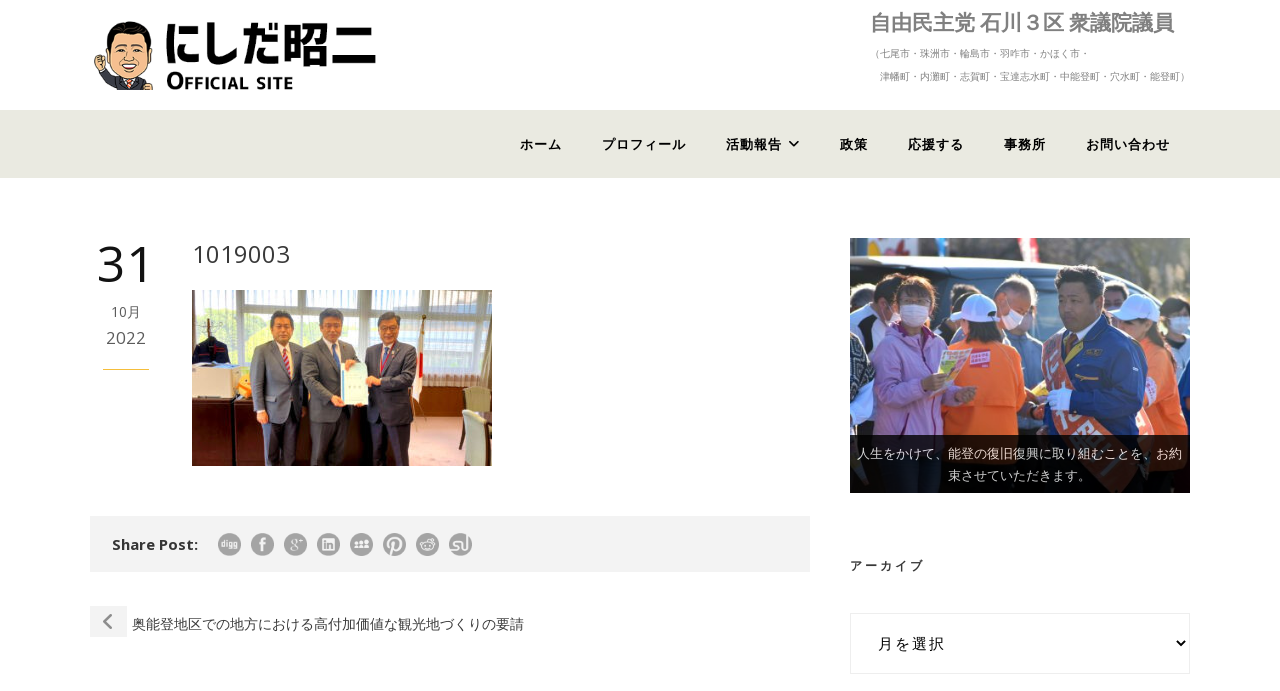

--- FILE ---
content_type: text/html; charset=UTF-8
request_url: https://www.nishida-syoji.jp/2022/10/5593/attachment/1019003/
body_size: 13415
content:
<!DOCTYPE html>
<!--[if IE 7]><html class="ie ie7 ltie8 ltie9" dir="ltr" lang="ja" prefix="og: https://ogp.me/ns#"><![endif]-->
<!--[if IE 8]><html class="ie ie8 ltie9" dir="ltr" lang="ja" prefix="og: https://ogp.me/ns#"><![endif]-->
<!--[if !(IE 7) | !(IE 8)  ]><!-->
<html dir="ltr" lang="ja" prefix="og: https://ogp.me/ns#">
<!--<![endif]-->

<head>
	<meta charset="UTF-8" />
	<meta name="viewport" content="width=device-width" />
	
	<link rel="pingback" href="https://www.nishida-syoji.jp/xmlrpc.php" />
	
		<style>img:is([sizes="auto" i], [sizes^="auto," i]) { contain-intrinsic-size: 3000px 1500px }</style>
	
		<!-- All in One SEO 4.8.4.1 - aioseo.com -->
		<title>1019003 | 石川県３区衆議院議員 にしだ昭二 能登の復興に全力！</title>
	<meta name="description" content="石川県３区衆議院議員 にしだ昭二 ふるさと能登に全力!! 地方の元気なくして日本の再生はない!! " />
	<meta name="robots" content="max-image-preview:large" />
	<meta name="author" content="櫻井浩一"/>
	<meta name="google-site-verification" content="O_BdFzs3Iv65RsesfHlFom4tgyyX4QLEvuMfbKGGZYk" />
	<meta name="msvalidate.01" content="075A1B768F87370F95DF041D331A50AB" />
	<link rel="canonical" href="https://www.nishida-syoji.jp/2022/10/5593/attachment/1019003/" />
	<meta name="generator" content="All in One SEO (AIOSEO) 4.8.4.1" />

		<!-- Google tag (gtag.js) -->
<script async src="https://www.googletagmanager.com/gtag/js?id=G-P7034MK2QH"></script>
<script>
  window.dataLayer = window.dataLayer || [];
  function gtag(){dataLayer.push(arguments);}
  gtag('js', new Date());

  gtag('config', 'G-P7034MK2QH');
</script>
		<meta property="og:locale" content="ja_JP" />
		<meta property="og:site_name" content="石川県３区衆議院議員　にしだ昭二　能登の復興に全力！ | 能登の復旧・復興の加速化に全力で取り組みます。" />
		<meta property="og:type" content="article" />
		<meta property="og:title" content="1019003 | 石川県３区衆議院議員 にしだ昭二 能登の復興に全力！" />
		<meta property="og:description" content="石川県３区衆議院議員 にしだ昭二 ふるさと能登に全力!! 地方の元気なくして日本の再生はない!! " />
		<meta property="og:url" content="https://www.nishida-syoji.jp/2022/10/5593/attachment/1019003/" />
		<meta property="article:published_time" content="2022-10-31T03:01:15+00:00" />
		<meta property="article:modified_time" content="2022-10-31T03:01:15+00:00" />
		<meta property="article:publisher" content="https://www.facebook.com/nishida.syoji/" />
		<meta name="twitter:card" content="summary" />
		<meta name="twitter:site" content="@hatibe47" />
		<meta name="twitter:title" content="1019003 | 石川県３区衆議院議員 にしだ昭二 能登の復興に全力！" />
		<meta name="twitter:description" content="石川県３区衆議院議員 にしだ昭二 ふるさと能登に全力!! 地方の元気なくして日本の再生はない!! " />
		<meta name="twitter:creator" content="@hatibe47" />
		<script type="application/ld+json" class="aioseo-schema">
			{"@context":"https:\/\/schema.org","@graph":[{"@type":"BreadcrumbList","@id":"https:\/\/www.nishida-syoji.jp\/2022\/10\/5593\/attachment\/1019003\/#breadcrumblist","itemListElement":[{"@type":"ListItem","@id":"https:\/\/www.nishida-syoji.jp#listItem","position":1,"name":"\u30db\u30fc\u30e0","item":"https:\/\/www.nishida-syoji.jp","nextItem":{"@type":"ListItem","@id":"https:\/\/www.nishida-syoji.jp\/2022\/10\/5593\/attachment\/1019003\/#listItem","name":"1019003"}},{"@type":"ListItem","@id":"https:\/\/www.nishida-syoji.jp\/2022\/10\/5593\/attachment\/1019003\/#listItem","position":2,"name":"1019003","previousItem":{"@type":"ListItem","@id":"https:\/\/www.nishida-syoji.jp#listItem","name":"\u30db\u30fc\u30e0"}}]},{"@type":"ItemPage","@id":"https:\/\/www.nishida-syoji.jp\/2022\/10\/5593\/attachment\/1019003\/#itempage","url":"https:\/\/www.nishida-syoji.jp\/2022\/10\/5593\/attachment\/1019003\/","name":"1019003 | \u77f3\u5ddd\u770c\uff13\u533a\u8846\u8b70\u9662\u8b70\u54e1 \u306b\u3057\u3060\u662d\u4e8c \u80fd\u767b\u306e\u5fa9\u8208\u306b\u5168\u529b\uff01","description":"\u77f3\u5ddd\u770c\uff13\u533a\u8846\u8b70\u9662\u8b70\u54e1 \u306b\u3057\u3060\u662d\u4e8c \u3075\u308b\u3055\u3068\u80fd\u767b\u306b\u5168\u529b!! \u5730\u65b9\u306e\u5143\u6c17\u306a\u304f\u3057\u3066\u65e5\u672c\u306e\u518d\u751f\u306f\u306a\u3044!!","inLanguage":"ja","isPartOf":{"@id":"https:\/\/www.nishida-syoji.jp\/#website"},"breadcrumb":{"@id":"https:\/\/www.nishida-syoji.jp\/2022\/10\/5593\/attachment\/1019003\/#breadcrumblist"},"author":{"@id":"https:\/\/www.nishida-syoji.jp\/author\/isys-admin\/#author"},"creator":{"@id":"https:\/\/www.nishida-syoji.jp\/author\/isys-admin\/#author"},"datePublished":"2022-10-31T12:01:15+09:00","dateModified":"2022-10-31T12:01:15+09:00"},{"@type":"Organization","@id":"https:\/\/www.nishida-syoji.jp\/#organization","name":"\u77f3\u5ddd\u770c\uff13\u533a\u8846\u8b70\u9662\u8b70\u54e1\u3000\u306b\u3057\u3060\u662d\u4e8c\u3000\u56fd\u6c11\u306e\u58f0\u3092\u304b\u305f\u3061\u306b\uff01","description":"\u80fd\u767b\u306e\u5fa9\u65e7\u30fb\u5fa9\u8208\u306e\u52a0\u901f\u5316\u306b\u5168\u529b\u3067\u53d6\u308a\u7d44\u307f\u307e\u3059\u3002","url":"https:\/\/www.nishida-syoji.jp\/","telephone":"+81767586140","sameAs":["https:\/\/www.facebook.com\/nishida.syoji\/","https:\/\/twitter.com\/hatibe47","https:\/\/www.instagram.com\/nishida.syoji\/?hl=ja","https:\/\/www.youtube.com\/channel\/UCTAig5wRsRlPbF6d-YkcOGQ"]},{"@type":"Person","@id":"https:\/\/www.nishida-syoji.jp\/author\/isys-admin\/#author","url":"https:\/\/www.nishida-syoji.jp\/author\/isys-admin\/","name":"\u6afb\u4e95\u6d69\u4e00"},{"@type":"WebSite","@id":"https:\/\/www.nishida-syoji.jp\/#website","url":"https:\/\/www.nishida-syoji.jp\/","name":"\u77f3\u5ddd\u770c\uff13\u533a\u8846\u8b70\u9662\u8b70\u54e1\u3000\u306b\u3057\u3060\u662d\u4e8c\u3000\u56fd\u6c11\u306e\u58f0\u3092\u304b\u305f\u3061\u306b\uff01","alternateName":"\u77f3\u5ddd\u770c\uff13\u533a\u8846\u8b70\u9662\u8b70\u54e1\u3000\u306b\u3057\u3060\u662d\u4e8c\u3000\u56fd\u6c11\u306e\u58f0\u3092\u304b\u305f\u3061\u306b\uff01","description":"\u80fd\u767b\u306e\u5fa9\u65e7\u30fb\u5fa9\u8208\u306e\u52a0\u901f\u5316\u306b\u5168\u529b\u3067\u53d6\u308a\u7d44\u307f\u307e\u3059\u3002","inLanguage":"ja","publisher":{"@id":"https:\/\/www.nishida-syoji.jp\/#organization"}}]}
		</script>
		<!-- All in One SEO -->

<link rel='dns-prefetch' href='//fonts.googleapis.com' />
<link rel='dns-prefetch' href='//use.fontawesome.com' />
<link rel="alternate" type="application/rss+xml" title="石川県３区衆議院議員　にしだ昭二　能登の復興に全力！ &raquo; フィード" href="https://www.nishida-syoji.jp/feed/" />
<script type="text/javascript">
/* <![CDATA[ */
window._wpemojiSettings = {"baseUrl":"https:\/\/s.w.org\/images\/core\/emoji\/16.0.1\/72x72\/","ext":".png","svgUrl":"https:\/\/s.w.org\/images\/core\/emoji\/16.0.1\/svg\/","svgExt":".svg","source":{"concatemoji":"https:\/\/www.nishida-syoji.jp\/wp-includes\/js\/wp-emoji-release.min.js?ver=af22237d7b60f571e02d2a53e31a2604"}};
/*! This file is auto-generated */
!function(s,n){var o,i,e;function c(e){try{var t={supportTests:e,timestamp:(new Date).valueOf()};sessionStorage.setItem(o,JSON.stringify(t))}catch(e){}}function p(e,t,n){e.clearRect(0,0,e.canvas.width,e.canvas.height),e.fillText(t,0,0);var t=new Uint32Array(e.getImageData(0,0,e.canvas.width,e.canvas.height).data),a=(e.clearRect(0,0,e.canvas.width,e.canvas.height),e.fillText(n,0,0),new Uint32Array(e.getImageData(0,0,e.canvas.width,e.canvas.height).data));return t.every(function(e,t){return e===a[t]})}function u(e,t){e.clearRect(0,0,e.canvas.width,e.canvas.height),e.fillText(t,0,0);for(var n=e.getImageData(16,16,1,1),a=0;a<n.data.length;a++)if(0!==n.data[a])return!1;return!0}function f(e,t,n,a){switch(t){case"flag":return n(e,"\ud83c\udff3\ufe0f\u200d\u26a7\ufe0f","\ud83c\udff3\ufe0f\u200b\u26a7\ufe0f")?!1:!n(e,"\ud83c\udde8\ud83c\uddf6","\ud83c\udde8\u200b\ud83c\uddf6")&&!n(e,"\ud83c\udff4\udb40\udc67\udb40\udc62\udb40\udc65\udb40\udc6e\udb40\udc67\udb40\udc7f","\ud83c\udff4\u200b\udb40\udc67\u200b\udb40\udc62\u200b\udb40\udc65\u200b\udb40\udc6e\u200b\udb40\udc67\u200b\udb40\udc7f");case"emoji":return!a(e,"\ud83e\udedf")}return!1}function g(e,t,n,a){var r="undefined"!=typeof WorkerGlobalScope&&self instanceof WorkerGlobalScope?new OffscreenCanvas(300,150):s.createElement("canvas"),o=r.getContext("2d",{willReadFrequently:!0}),i=(o.textBaseline="top",o.font="600 32px Arial",{});return e.forEach(function(e){i[e]=t(o,e,n,a)}),i}function t(e){var t=s.createElement("script");t.src=e,t.defer=!0,s.head.appendChild(t)}"undefined"!=typeof Promise&&(o="wpEmojiSettingsSupports",i=["flag","emoji"],n.supports={everything:!0,everythingExceptFlag:!0},e=new Promise(function(e){s.addEventListener("DOMContentLoaded",e,{once:!0})}),new Promise(function(t){var n=function(){try{var e=JSON.parse(sessionStorage.getItem(o));if("object"==typeof e&&"number"==typeof e.timestamp&&(new Date).valueOf()<e.timestamp+604800&&"object"==typeof e.supportTests)return e.supportTests}catch(e){}return null}();if(!n){if("undefined"!=typeof Worker&&"undefined"!=typeof OffscreenCanvas&&"undefined"!=typeof URL&&URL.createObjectURL&&"undefined"!=typeof Blob)try{var e="postMessage("+g.toString()+"("+[JSON.stringify(i),f.toString(),p.toString(),u.toString()].join(",")+"));",a=new Blob([e],{type:"text/javascript"}),r=new Worker(URL.createObjectURL(a),{name:"wpTestEmojiSupports"});return void(r.onmessage=function(e){c(n=e.data),r.terminate(),t(n)})}catch(e){}c(n=g(i,f,p,u))}t(n)}).then(function(e){for(var t in e)n.supports[t]=e[t],n.supports.everything=n.supports.everything&&n.supports[t],"flag"!==t&&(n.supports.everythingExceptFlag=n.supports.everythingExceptFlag&&n.supports[t]);n.supports.everythingExceptFlag=n.supports.everythingExceptFlag&&!n.supports.flag,n.DOMReady=!1,n.readyCallback=function(){n.DOMReady=!0}}).then(function(){return e}).then(function(){var e;n.supports.everything||(n.readyCallback(),(e=n.source||{}).concatemoji?t(e.concatemoji):e.wpemoji&&e.twemoji&&(t(e.twemoji),t(e.wpemoji)))}))}((window,document),window._wpemojiSettings);
/* ]]> */
</script>
<link rel='stylesheet' id='layerslider-css' href='https://www.nishida-syoji.jp/wp-content/plugins/layerslider/assets/static/layerslider/css/layerslider.css?ver=7.5.3' type='text/css' media='all' />
<link rel='stylesheet' id='pmb_common-css' href='https://www.nishida-syoji.jp/wp-content/plugins/print-my-blog/assets/styles/pmb-common.css?ver=1751459914' type='text/css' media='all' />
<style id='wp-emoji-styles-inline-css' type='text/css'>

	img.wp-smiley, img.emoji {
		display: inline !important;
		border: none !important;
		box-shadow: none !important;
		height: 1em !important;
		width: 1em !important;
		margin: 0 0.07em !important;
		vertical-align: -0.1em !important;
		background: none !important;
		padding: 0 !important;
	}
</style>
<link rel='stylesheet' id='wp-block-library-css' href='https://www.nishida-syoji.jp/wp-includes/css/dist/block-library/style.min.css?ver=af22237d7b60f571e02d2a53e31a2604' type='text/css' media='all' />
<style id='classic-theme-styles-inline-css' type='text/css'>
/*! This file is auto-generated */
.wp-block-button__link{color:#fff;background-color:#32373c;border-radius:9999px;box-shadow:none;text-decoration:none;padding:calc(.667em + 2px) calc(1.333em + 2px);font-size:1.125em}.wp-block-file__button{background:#32373c;color:#fff;text-decoration:none}
</style>
<link rel='stylesheet' id='pmb-select2-css' href='https://www.nishida-syoji.jp/wp-content/plugins/print-my-blog/assets/styles/libs/select2.min.css?ver=4.0.6' type='text/css' media='all' />
<link rel='stylesheet' id='pmb-jquery-ui-css' href='https://www.nishida-syoji.jp/wp-content/plugins/print-my-blog/assets/styles/libs/jquery-ui/jquery-ui.min.css?ver=1.11.4' type='text/css' media='all' />
<link rel='stylesheet' id='pmb-setup-page-css' href='https://www.nishida-syoji.jp/wp-content/plugins/print-my-blog/assets/styles/setup-page.css?ver=1751459914' type='text/css' media='all' />
<style id='font-awesome-svg-styles-default-inline-css' type='text/css'>
.svg-inline--fa {
  display: inline-block;
  height: 1em;
  overflow: visible;
  vertical-align: -.125em;
}
</style>
<link rel='stylesheet' id='font-awesome-svg-styles-css' href='https://www.nishida-syoji.jp/wp-content/uploads/font-awesome/v6.4.2/css/svg-with-js.css' type='text/css' media='all' />
<style id='font-awesome-svg-styles-inline-css' type='text/css'>
   .wp-block-font-awesome-icon svg::before,
   .wp-rich-text-font-awesome-icon svg::before {content: unset;}
</style>
<style id='global-styles-inline-css' type='text/css'>
:root{--wp--preset--aspect-ratio--square: 1;--wp--preset--aspect-ratio--4-3: 4/3;--wp--preset--aspect-ratio--3-4: 3/4;--wp--preset--aspect-ratio--3-2: 3/2;--wp--preset--aspect-ratio--2-3: 2/3;--wp--preset--aspect-ratio--16-9: 16/9;--wp--preset--aspect-ratio--9-16: 9/16;--wp--preset--color--black: #000000;--wp--preset--color--cyan-bluish-gray: #abb8c3;--wp--preset--color--white: #ffffff;--wp--preset--color--pale-pink: #f78da7;--wp--preset--color--vivid-red: #cf2e2e;--wp--preset--color--luminous-vivid-orange: #ff6900;--wp--preset--color--luminous-vivid-amber: #fcb900;--wp--preset--color--light-green-cyan: #7bdcb5;--wp--preset--color--vivid-green-cyan: #00d084;--wp--preset--color--pale-cyan-blue: #8ed1fc;--wp--preset--color--vivid-cyan-blue: #0693e3;--wp--preset--color--vivid-purple: #9b51e0;--wp--preset--gradient--vivid-cyan-blue-to-vivid-purple: linear-gradient(135deg,rgba(6,147,227,1) 0%,rgb(155,81,224) 100%);--wp--preset--gradient--light-green-cyan-to-vivid-green-cyan: linear-gradient(135deg,rgb(122,220,180) 0%,rgb(0,208,130) 100%);--wp--preset--gradient--luminous-vivid-amber-to-luminous-vivid-orange: linear-gradient(135deg,rgba(252,185,0,1) 0%,rgba(255,105,0,1) 100%);--wp--preset--gradient--luminous-vivid-orange-to-vivid-red: linear-gradient(135deg,rgba(255,105,0,1) 0%,rgb(207,46,46) 100%);--wp--preset--gradient--very-light-gray-to-cyan-bluish-gray: linear-gradient(135deg,rgb(238,238,238) 0%,rgb(169,184,195) 100%);--wp--preset--gradient--cool-to-warm-spectrum: linear-gradient(135deg,rgb(74,234,220) 0%,rgb(151,120,209) 20%,rgb(207,42,186) 40%,rgb(238,44,130) 60%,rgb(251,105,98) 80%,rgb(254,248,76) 100%);--wp--preset--gradient--blush-light-purple: linear-gradient(135deg,rgb(255,206,236) 0%,rgb(152,150,240) 100%);--wp--preset--gradient--blush-bordeaux: linear-gradient(135deg,rgb(254,205,165) 0%,rgb(254,45,45) 50%,rgb(107,0,62) 100%);--wp--preset--gradient--luminous-dusk: linear-gradient(135deg,rgb(255,203,112) 0%,rgb(199,81,192) 50%,rgb(65,88,208) 100%);--wp--preset--gradient--pale-ocean: linear-gradient(135deg,rgb(255,245,203) 0%,rgb(182,227,212) 50%,rgb(51,167,181) 100%);--wp--preset--gradient--electric-grass: linear-gradient(135deg,rgb(202,248,128) 0%,rgb(113,206,126) 100%);--wp--preset--gradient--midnight: linear-gradient(135deg,rgb(2,3,129) 0%,rgb(40,116,252) 100%);--wp--preset--font-size--small: 13px;--wp--preset--font-size--medium: 20px;--wp--preset--font-size--large: 36px;--wp--preset--font-size--x-large: 42px;--wp--preset--spacing--20: 0.44rem;--wp--preset--spacing--30: 0.67rem;--wp--preset--spacing--40: 1rem;--wp--preset--spacing--50: 1.5rem;--wp--preset--spacing--60: 2.25rem;--wp--preset--spacing--70: 3.38rem;--wp--preset--spacing--80: 5.06rem;--wp--preset--shadow--natural: 6px 6px 9px rgba(0, 0, 0, 0.2);--wp--preset--shadow--deep: 12px 12px 50px rgba(0, 0, 0, 0.4);--wp--preset--shadow--sharp: 6px 6px 0px rgba(0, 0, 0, 0.2);--wp--preset--shadow--outlined: 6px 6px 0px -3px rgba(255, 255, 255, 1), 6px 6px rgba(0, 0, 0, 1);--wp--preset--shadow--crisp: 6px 6px 0px rgba(0, 0, 0, 1);}:where(.is-layout-flex){gap: 0.5em;}:where(.is-layout-grid){gap: 0.5em;}body .is-layout-flex{display: flex;}.is-layout-flex{flex-wrap: wrap;align-items: center;}.is-layout-flex > :is(*, div){margin: 0;}body .is-layout-grid{display: grid;}.is-layout-grid > :is(*, div){margin: 0;}:where(.wp-block-columns.is-layout-flex){gap: 2em;}:where(.wp-block-columns.is-layout-grid){gap: 2em;}:where(.wp-block-post-template.is-layout-flex){gap: 1.25em;}:where(.wp-block-post-template.is-layout-grid){gap: 1.25em;}.has-black-color{color: var(--wp--preset--color--black) !important;}.has-cyan-bluish-gray-color{color: var(--wp--preset--color--cyan-bluish-gray) !important;}.has-white-color{color: var(--wp--preset--color--white) !important;}.has-pale-pink-color{color: var(--wp--preset--color--pale-pink) !important;}.has-vivid-red-color{color: var(--wp--preset--color--vivid-red) !important;}.has-luminous-vivid-orange-color{color: var(--wp--preset--color--luminous-vivid-orange) !important;}.has-luminous-vivid-amber-color{color: var(--wp--preset--color--luminous-vivid-amber) !important;}.has-light-green-cyan-color{color: var(--wp--preset--color--light-green-cyan) !important;}.has-vivid-green-cyan-color{color: var(--wp--preset--color--vivid-green-cyan) !important;}.has-pale-cyan-blue-color{color: var(--wp--preset--color--pale-cyan-blue) !important;}.has-vivid-cyan-blue-color{color: var(--wp--preset--color--vivid-cyan-blue) !important;}.has-vivid-purple-color{color: var(--wp--preset--color--vivid-purple) !important;}.has-black-background-color{background-color: var(--wp--preset--color--black) !important;}.has-cyan-bluish-gray-background-color{background-color: var(--wp--preset--color--cyan-bluish-gray) !important;}.has-white-background-color{background-color: var(--wp--preset--color--white) !important;}.has-pale-pink-background-color{background-color: var(--wp--preset--color--pale-pink) !important;}.has-vivid-red-background-color{background-color: var(--wp--preset--color--vivid-red) !important;}.has-luminous-vivid-orange-background-color{background-color: var(--wp--preset--color--luminous-vivid-orange) !important;}.has-luminous-vivid-amber-background-color{background-color: var(--wp--preset--color--luminous-vivid-amber) !important;}.has-light-green-cyan-background-color{background-color: var(--wp--preset--color--light-green-cyan) !important;}.has-vivid-green-cyan-background-color{background-color: var(--wp--preset--color--vivid-green-cyan) !important;}.has-pale-cyan-blue-background-color{background-color: var(--wp--preset--color--pale-cyan-blue) !important;}.has-vivid-cyan-blue-background-color{background-color: var(--wp--preset--color--vivid-cyan-blue) !important;}.has-vivid-purple-background-color{background-color: var(--wp--preset--color--vivid-purple) !important;}.has-black-border-color{border-color: var(--wp--preset--color--black) !important;}.has-cyan-bluish-gray-border-color{border-color: var(--wp--preset--color--cyan-bluish-gray) !important;}.has-white-border-color{border-color: var(--wp--preset--color--white) !important;}.has-pale-pink-border-color{border-color: var(--wp--preset--color--pale-pink) !important;}.has-vivid-red-border-color{border-color: var(--wp--preset--color--vivid-red) !important;}.has-luminous-vivid-orange-border-color{border-color: var(--wp--preset--color--luminous-vivid-orange) !important;}.has-luminous-vivid-amber-border-color{border-color: var(--wp--preset--color--luminous-vivid-amber) !important;}.has-light-green-cyan-border-color{border-color: var(--wp--preset--color--light-green-cyan) !important;}.has-vivid-green-cyan-border-color{border-color: var(--wp--preset--color--vivid-green-cyan) !important;}.has-pale-cyan-blue-border-color{border-color: var(--wp--preset--color--pale-cyan-blue) !important;}.has-vivid-cyan-blue-border-color{border-color: var(--wp--preset--color--vivid-cyan-blue) !important;}.has-vivid-purple-border-color{border-color: var(--wp--preset--color--vivid-purple) !important;}.has-vivid-cyan-blue-to-vivid-purple-gradient-background{background: var(--wp--preset--gradient--vivid-cyan-blue-to-vivid-purple) !important;}.has-light-green-cyan-to-vivid-green-cyan-gradient-background{background: var(--wp--preset--gradient--light-green-cyan-to-vivid-green-cyan) !important;}.has-luminous-vivid-amber-to-luminous-vivid-orange-gradient-background{background: var(--wp--preset--gradient--luminous-vivid-amber-to-luminous-vivid-orange) !important;}.has-luminous-vivid-orange-to-vivid-red-gradient-background{background: var(--wp--preset--gradient--luminous-vivid-orange-to-vivid-red) !important;}.has-very-light-gray-to-cyan-bluish-gray-gradient-background{background: var(--wp--preset--gradient--very-light-gray-to-cyan-bluish-gray) !important;}.has-cool-to-warm-spectrum-gradient-background{background: var(--wp--preset--gradient--cool-to-warm-spectrum) !important;}.has-blush-light-purple-gradient-background{background: var(--wp--preset--gradient--blush-light-purple) !important;}.has-blush-bordeaux-gradient-background{background: var(--wp--preset--gradient--blush-bordeaux) !important;}.has-luminous-dusk-gradient-background{background: var(--wp--preset--gradient--luminous-dusk) !important;}.has-pale-ocean-gradient-background{background: var(--wp--preset--gradient--pale-ocean) !important;}.has-electric-grass-gradient-background{background: var(--wp--preset--gradient--electric-grass) !important;}.has-midnight-gradient-background{background: var(--wp--preset--gradient--midnight) !important;}.has-small-font-size{font-size: var(--wp--preset--font-size--small) !important;}.has-medium-font-size{font-size: var(--wp--preset--font-size--medium) !important;}.has-large-font-size{font-size: var(--wp--preset--font-size--large) !important;}.has-x-large-font-size{font-size: var(--wp--preset--font-size--x-large) !important;}
:where(.wp-block-post-template.is-layout-flex){gap: 1.25em;}:where(.wp-block-post-template.is-layout-grid){gap: 1.25em;}
:where(.wp-block-columns.is-layout-flex){gap: 2em;}:where(.wp-block-columns.is-layout-grid){gap: 2em;}
:root :where(.wp-block-pullquote){font-size: 1.5em;line-height: 1.6;}
</style>
<link rel='stylesheet' id='contact-form-7-css' href='https://www.nishida-syoji.jp/wp-content/plugins/contact-form-7/includes/css/styles.css?ver=6.1' type='text/css' media='all' />
<style id='contact-form-7-inline-css' type='text/css'>
.wpcf7 .wpcf7-recaptcha iframe {margin-bottom: 0;}.wpcf7 .wpcf7-recaptcha[data-align="center"] > div {margin: 0 auto;}.wpcf7 .wpcf7-recaptcha[data-align="right"] > div {margin: 0 0 0 auto;}
</style>
<link rel='stylesheet' id='parent-style-css' href='https://www.nishida-syoji.jp/wp-content/themes/mediso/style.css?ver=af22237d7b60f571e02d2a53e31a2604' type='text/css' media='all' />
<link rel='stylesheet' id='child-style-css' href='https://www.nishida-syoji.jp/wp-content/themes/mediso-child/style.css?ver=af22237d7b60f571e02d2a53e31a2604' type='text/css' media='all' />
<link rel='stylesheet' id='style-css' href='https://www.nishida-syoji.jp/wp-content/themes/mediso-child/style.css?ver=af22237d7b60f571e02d2a53e31a2604' type='text/css' media='all' />
<link rel='stylesheet' id='Open-Sans-google-font-css' href='https://fonts.googleapis.com/css?family=Open+Sans%3A300%2C300italic%2Cregular%2Citalic%2C600%2C600italic%2C700%2C700italic%2C800%2C800italic&#038;subset=greek%2Ccyrillic-ext%2Ccyrillic%2Clatin%2Clatin-ext%2Cvietnamese%2Cgreek-ext&#038;ver=6.8.3' type='text/css' media='all' />
<link rel='stylesheet' id='superfish-css' href='https://www.nishida-syoji.jp/wp-content/themes/mediso/plugins/superfish/css/superfish.css?ver=af22237d7b60f571e02d2a53e31a2604' type='text/css' media='all' />
<link rel='stylesheet' id='dlmenu-css' href='https://www.nishida-syoji.jp/wp-content/themes/mediso/plugins/dl-menu/component.css?ver=af22237d7b60f571e02d2a53e31a2604' type='text/css' media='all' />
<link rel='stylesheet' id='font-awesome-css' href='https://www.nishida-syoji.jp/wp-content/themes/mediso/plugins/font-awesome/css/font-awesome.min.css?ver=af22237d7b60f571e02d2a53e31a2604' type='text/css' media='all' />
<!--[if lt IE 8]>
<link rel='stylesheet' id='font-awesome-ie7-css' href='https://www.nishida-syoji.jp/wp-content/themes/mediso/plugins/font-awesome/css/font-awesome-ie7.min.css?ver=af22237d7b60f571e02d2a53e31a2604' type='text/css' media='all' />
<![endif]-->
<link rel='stylesheet' id='jquery-fancybox-css' href='https://www.nishida-syoji.jp/wp-content/themes/mediso/plugins/fancybox/jquery.fancybox.css?ver=af22237d7b60f571e02d2a53e31a2604' type='text/css' media='all' />
<link rel='stylesheet' id='mediso-flexslider-css' href='https://www.nishida-syoji.jp/wp-content/themes/mediso/plugins/flexslider/flexslider.css?ver=af22237d7b60f571e02d2a53e31a2604' type='text/css' media='all' />
<link rel='stylesheet' id='style-responsive-css' href='https://www.nishida-syoji.jp/wp-content/themes/mediso/stylesheet/style-responsive.css?ver=af22237d7b60f571e02d2a53e31a2604' type='text/css' media='all' />
<link rel='stylesheet' id='style-custom-css' href='https://www.nishida-syoji.jp/wp-content/themes/mediso/stylesheet/style-custom.css?ver=af22237d7b60f571e02d2a53e31a2604' type='text/css' media='all' />
<link rel='stylesheet' id='font-awesome-official-css' href='https://use.fontawesome.com/releases/v6.4.2/css/all.css' type='text/css' media='all' integrity="sha384-blOohCVdhjmtROpu8+CfTnUWham9nkX7P7OZQMst+RUnhtoY/9qemFAkIKOYxDI3" crossorigin="anonymous" />
<link rel='stylesheet' id='font-awesome-official-v4shim-css' href='https://use.fontawesome.com/releases/v6.4.2/css/v4-shims.css' type='text/css' media='all' integrity="sha384-IqMDcR2qh8kGcGdRrxwop5R2GiUY5h8aDR/LhYxPYiXh3sAAGGDkFvFqWgFvTsTd" crossorigin="anonymous" />
<script type="text/javascript" src="https://www.nishida-syoji.jp/wp-includes/js/jquery/jquery.min.js?ver=3.7.1" id="jquery-core-js"></script>
<script type="text/javascript" src="https://www.nishida-syoji.jp/wp-includes/js/jquery/jquery-migrate.min.js?ver=3.4.1" id="jquery-migrate-js"></script>
<script type="text/javascript" id="layerslider-utils-js-extra">
/* <![CDATA[ */
var LS_Meta = {"v":"7.5.3","fixGSAP":"1"};
/* ]]> */
</script>
<script type="text/javascript" src="https://www.nishida-syoji.jp/wp-content/plugins/layerslider/assets/static/layerslider/js/layerslider.utils.js?ver=7.5.3" id="layerslider-utils-js"></script>
<script type="text/javascript" src="https://www.nishida-syoji.jp/wp-content/plugins/layerslider/assets/static/layerslider/js/layerslider.kreaturamedia.jquery.js?ver=7.5.3" id="layerslider-js"></script>
<script type="text/javascript" src="https://www.nishida-syoji.jp/wp-content/plugins/layerslider/assets/static/layerslider/js/layerslider.transitions.js?ver=7.5.3" id="layerslider-transitions-js"></script>
<script></script><meta name="generator" content="Powered by LayerSlider 7.5.3 - Build Heros, Sliders, and Popups. Create Animations and Beautiful, Rich Web Content as Easy as Never Before on WordPress." />
<!-- LayerSlider updates and docs at: https://layerslider.com -->
<link rel="https://api.w.org/" href="https://www.nishida-syoji.jp/wp-json/" /><link rel="alternate" title="JSON" type="application/json" href="https://www.nishida-syoji.jp/wp-json/wp/v2/media/5594" /><link rel="EditURI" type="application/rsd+xml" title="RSD" href="https://www.nishida-syoji.jp/xmlrpc.php?rsd" />
<link rel="alternate" title="oEmbed (JSON)" type="application/json+oembed" href="https://www.nishida-syoji.jp/wp-json/oembed/1.0/embed?url=https%3A%2F%2Fwww.nishida-syoji.jp%2F2022%2F10%2F5593%2Fattachment%2F1019003%2F" />
<link rel="alternate" title="oEmbed (XML)" type="text/xml+oembed" href="https://www.nishida-syoji.jp/wp-json/oembed/1.0/embed?url=https%3A%2F%2Fwww.nishida-syoji.jp%2F2022%2F10%2F5593%2Fattachment%2F1019003%2F&#038;format=xml" />
<link rel="shortcut icon" href="https://www.nishida-syoji.jp/wp-content/uploads/2023/08/favicon.png" type="image/x-icon" /><!-- load the script for older ie version -->
<!--[if lt IE 9]>
<script src="https://www.nishida-syoji.jp/wp-content/themes/mediso/javascript/html5.js" type="text/javascript"></script>
<script src="https://www.nishida-syoji.jp/wp-content/themes/mediso/plugins/easy-pie-chart/excanvas.js" type="text/javascript"></script>
<![endif]-->
<meta name="generator" content="Powered by WPBakery Page Builder - drag and drop page builder for WordPress."/>
		<style type="text/css" id="wp-custom-css">
			/*--- tablet ---*/
@media only screen and (max-width: 959px) {
        body .container{ max-width: 959px; }
}

/*--- mobile landscape style ---*/
@media only screen and (max-width: 767px) {
        body .container{ max-width: 767px; }
}

/*--- mobile portrait style ---*/
@media only screen and (max-width: 419px) {
        body .container{ max-width: 419px; }
}

ol.marud {
  counter-reset: my-counter;
  list-style: none;
  padding: 0;
  margin: 0;
}
ol.marud li {
  font-size: 16px;
  line-height: 2.5;
  padding-left: 60px;
  position: relative;
}
ol.marud li:before {
  content: counter(my-counter);
  counter-increment: my-counter;
  background-color: #f08300;
  border: 1px solid #f08300;
  border-radius: 50%;
  box-sizing: border-box;
  display: flex;
  justify-content: center;
  align-items: center;
  height: 44px;
  width: 44px;
  color: #ffffff;
  font-size: 30px;
  line-height: 1.0;
  position: absolute;
  top: 7px;
  left: 0;
}

ol.maru {
  counter-reset: my-counter;
  list-style: none;
  padding: 0;
  margin: 0;
}
ol.maru li {
  font-size: 16px;
  line-height: 2.5;
  padding-left: 30px;
  position: relative;
}
ol.maru li:before {
  content: counter(my-counter);
  counter-increment: my-counter;
  background-color: #f08300;
  border: 1px solid #f08300;
  border-radius: 50%;
  box-sizing: border-box;
  display: flex;
  justify-content: center;
  align-items: center;
  height: 22px;
  width: 22px;
  color: #ffffff;
  font-size: 85%;
  line-height: 1.0;
  position: absolute;
  top: 7px;
  left: 0;
}

td {text-align: left;}
.wp-calendar-table td{
  text-align: center;
}

input[type="tel"]{ 
	border: 0px; outline: none; padding: 6px; max-width: 100%; }
.wpcf7 input[type="text"],input[type="tel"],input[type="email"], select,textarea { padding: 20px 23px; width: 100%; font-size: 15px; text-transform: uppercase; letter-spacing: 2px; background-color:#FFFFFF; }		</style>
		<noscript><style> .wpb_animate_when_almost_visible { opacity: 1; }</style></noscript></head>

<body data-rsssl=1 class="attachment wp-singular attachment-template-default single single-attachment postid-5594 attachmentid-5594 attachment-jpeg wp-theme-mediso wp-child-theme-mediso-child locale-ja wpb-js-composer js-comp-ver-8.5 vc_responsive">
<div class="body-wrapper  float-menu" data-home="https://www.nishida-syoji.jp" >
		<header class="gdlr-header-wrapper gdlr-header-style-2 gdlr-centered">

		<!-- top navigation -->
				
		<!-- logo -->
				<div class="gdlr-header-substitute">
			<div class="gdlr-header-inner">
				<div class="gdlr-header-container container">
					<!-- logo -->
					<div class="gdlr-logo gdlr-align-left">
												<a href="https://www.nishida-syoji.jp" >
							<img src="https://www.nishida-syoji.jp/wp-content/uploads/2023/08/title.png" alt="" width="429" height="100" />						
						</a>
												<div class="gdlr-responsive-navigation dl-menuwrapper" id="gdlr-responsive-navigation" ><button class="dl-trigger">Open Menu</button><ul id="menu-main-menu" class="dl-menu gdlr-main-mobile-menu"><li id="menu-item-1409" class="menu-item menu-item-type-post_type menu-item-object-page menu-item-home menu-item-1409"><a href="https://www.nishida-syoji.jp/">ホーム</a></li>
<li id="menu-item-2040" class="menu-item menu-item-type-post_type menu-item-object-page menu-item-2040"><a href="https://www.nishida-syoji.jp/biography/">プロフィール</a></li>
<li id="menu-item-8406" class="menu-item menu-item-type-post_type menu-item-object-page menu-item-has-children menu-item-8406"><a href="https://www.nishida-syoji.jp/report/">活動報告</a>
<ul class="dl-submenu">
	<li id="menu-item-11521" class="menu-item menu-item-type-post_type menu-item-object-page menu-item-11521"><a href="https://www.nishida-syoji.jp/report/">活動報告</a></li>
	<li id="menu-item-11519" class="menu-item menu-item-type-post_type menu-item-object-page menu-item-11519"><a href="https://www.nishida-syoji.jp/paper/">西田昭二 新聞</a></li>
	<li id="menu-item-11513" class="menu-item menu-item-type-post_type menu-item-object-page menu-item-11513"><a href="https://www.nishida-syoji.jp/diet/">国会活動</a></li>
	<li id="menu-item-11508" class="menu-item menu-item-type-post_type menu-item-object-page menu-item-11508"><a href="https://www.nishida-syoji.jp/pictures/">活動写真</a></li>
</ul>
</li>
<li id="menu-item-2041" class="menu-item menu-item-type-post_type menu-item-object-page menu-item-2041"><a href="https://www.nishida-syoji.jp/speeches/">政策</a></li>
<li id="menu-item-8407" class="menu-item menu-item-type-post_type menu-item-object-page menu-item-8407"><a href="https://www.nishida-syoji.jp/support/">応援する</a></li>
<li id="menu-item-8408" class="menu-item menu-item-type-post_type menu-item-object-page menu-item-8408"><a href="https://www.nishida-syoji.jp/office/">事務所</a></li>
<li id="menu-item-1422" class="menu-item menu-item-type-post_type menu-item-object-page menu-item-1422"><a href="https://www.nishida-syoji.jp/contact-us/">お問い合わせ</a></li>
</ul></div>					</div>
					
										<div class="gdlr-logo-right-text gdlr-align-left">
						<div align="left">
<span style="font-size:150%;font-weight:bold;">自由民主党 石川３区 衆議院議員</span><br>
<span style="font-size:72%;line-height:80%;">（七尾市・珠洲市・輪島市・羽咋市・かほく市・<br>　津幡町・内灘町・志賀町・宝達志水町・中能登町・穴水町・能登町）</span>
</div>					</div>
					<div class="clear"></div>
									</div>
			</div>
		</div>
				
		<!-- navigation -->
		<div class="gdlr-navigation-substitute"><div class="gdlr-navigation-wrapper gdlr-style-2 gdlr-centered"><div class="gdlr-navigation-container container"><nav class="gdlr-navigation" id="gdlr-main-navigation" role="navigation"><ul id="menu-main-menu-1" class="sf-menu gdlr-main-menu"><li  class="menu-item menu-item-type-post_type menu-item-object-page menu-item-home menu-item-1409menu-item menu-item-type-post_type menu-item-object-page menu-item-home menu-item-1409 gdlr-normal-menu"><a href="https://www.nishida-syoji.jp/">ホーム</a></li>
<li  class="menu-item menu-item-type-post_type menu-item-object-page menu-item-2040menu-item menu-item-type-post_type menu-item-object-page menu-item-2040 gdlr-normal-menu"><a href="https://www.nishida-syoji.jp/biography/">プロフィール</a></li>
<li  class="menu-item menu-item-type-post_type menu-item-object-page menu-item-has-children menu-item-8406menu-item menu-item-type-post_type menu-item-object-page menu-item-has-children menu-item-8406 gdlr-normal-menu"><a href="https://www.nishida-syoji.jp/report/">活動報告</a>
<ul class="sub-menu">
	<li  class="menu-item menu-item-type-post_type menu-item-object-page menu-item-11521"><a href="https://www.nishida-syoji.jp/report/">活動報告</a></li>
	<li  class="menu-item menu-item-type-post_type menu-item-object-page menu-item-11519"><a href="https://www.nishida-syoji.jp/paper/">西田昭二 新聞</a></li>
	<li  class="menu-item menu-item-type-post_type menu-item-object-page menu-item-11513"><a href="https://www.nishida-syoji.jp/diet/">国会活動</a></li>
	<li  class="menu-item menu-item-type-post_type menu-item-object-page menu-item-11508"><a href="https://www.nishida-syoji.jp/pictures/">活動写真</a></li>
</ul>
</li>
<li  class="menu-item menu-item-type-post_type menu-item-object-page menu-item-2041menu-item menu-item-type-post_type menu-item-object-page menu-item-2041 gdlr-normal-menu"><a href="https://www.nishida-syoji.jp/speeches/">政策</a></li>
<li  class="menu-item menu-item-type-post_type menu-item-object-page menu-item-8407menu-item menu-item-type-post_type menu-item-object-page menu-item-8407 gdlr-normal-menu"><a href="https://www.nishida-syoji.jp/support/">応援する</a></li>
<li  class="menu-item menu-item-type-post_type menu-item-object-page menu-item-8408menu-item menu-item-type-post_type menu-item-object-page menu-item-8408 gdlr-normal-menu"><a href="https://www.nishida-syoji.jp/office/">事務所</a></li>
<li  class="menu-item menu-item-type-post_type menu-item-object-page menu-item-1422menu-item menu-item-type-post_type menu-item-object-page menu-item-1422 gdlr-normal-menu"><a href="https://www.nishida-syoji.jp/contact-us/">お問い合わせ</a></li>
</ul></nav><div class="clear"></div></div></div></div>
		<div class="clear"></div>
		
			<div class="gdlr-page-title-wrapper"   >
			<div class="gdlr-page-title-overlay"></div>
			<div class="gdlr-page-title-container container" >
				<h1 class="gdlr-page-title">1019003</h1>
							</div>	
		</div>	
		<!-- is search -->	</header>
		<div class="content-wrapper"><div class="gdlr-content">

		<div class="with-sidebar-wrapper">
		<div class="with-sidebar-container container">
			<div class="with-sidebar-left eight columns">
				<div class="with-sidebar-content twelve columns">
					<div class="gdlr-item gdlr-blog-full gdlr-item-start-content">
										
						<!-- get the content based on post format -->
						
<article id="post-5594" class="post-5594 attachment type-attachment status-inherit hentry">
	<div class="gdlr-standard-style">
				
		
		<div class="blog-date-wrapper">
			<span class="blog-date-day">31</span>
			<span class="blog-date-month">10月</span>
			<span class="blog-date-year">2022</span>
		</div>	
		
		<div class="blog-content-wrapper" >
			<header class="post-header">
									<h1 class="gdlr-blog-title">1019003</h1>
					
				
							
				<div class="clear"></div>
			</header><!-- entry-header -->

			<div class="gdlr-blog-content"><p class="attachment"><a href='https://www.nishida-syoji.jp/wp-content/uploads/2022/10/1019003.jpg'><img fetchpriority="high" decoding="async" width="300" height="176" src="https://www.nishida-syoji.jp/wp-content/uploads/2022/10/1019003-300x176.jpg" class="attachment-medium size-medium" alt="" srcset="https://www.nishida-syoji.jp/wp-content/uploads/2022/10/1019003-300x176.jpg 300w, https://www.nishida-syoji.jp/wp-content/uploads/2022/10/1019003-1024x602.jpg 1024w, https://www.nishida-syoji.jp/wp-content/uploads/2022/10/1019003-768x451.jpg 768w, https://www.nishida-syoji.jp/wp-content/uploads/2022/10/1019003-1140x670.jpg 1140w, https://www.nishida-syoji.jp/wp-content/uploads/2022/10/1019003.jpg 1200w" sizes="(max-width: 300px) 100vw, 300px" /></a></p>
</div>			
						<div class="gdlr-single-blog-tag">
							</div>
					</div> <!-- blog content wrapper -->
	</div>
</article><!-- #post -->						
						<div class="gdlr-social-share">
<span class="social-share-title">Share Post:</span>
	<a href="http://digg.com/submit?url=https://www.nishida-syoji.jp/2022/10/5593/attachment/1019003/&#038;title=1019003" target="_blank">
		<img src="https://www.nishida-syoji.jp/wp-content/themes/mediso/images/dark/social-icon/digg.png" alt="digg-share" width="32" height="32" />
	</a>

	<a href="http://www.facebook.com/share.php?u=https://www.nishida-syoji.jp/2022/10/5593/attachment/1019003/" target="_blank">
		<img src="https://www.nishida-syoji.jp/wp-content/themes/mediso/images/dark/social-icon/facebook.png" alt="facebook-share" width="32" height="32" />
	</a>

	<a href="https://plus.google.com/share?url=https://www.nishida-syoji.jp/2022/10/5593/attachment/1019003/" onclick="javascript:window.open(this.href,'', 'menubar=no,toolbar=no,resizable=yes,scrollbars=yes,height=400,width=500');return false;">
		<img src="https://www.nishida-syoji.jp/wp-content/themes/mediso/images/dark/social-icon/google-plus.png" alt="google-share" width="32" height="32" />
	</a>

	<a href="http://www.linkedin.com/shareArticle?mini=true&#038;url=https://www.nishida-syoji.jp/2022/10/5593/attachment/1019003/&#038;title=1019003" target="_blank">
		<img src="https://www.nishida-syoji.jp/wp-content/themes/mediso/images/dark/social-icon/linkedin.png" alt="linked-share" width="32" height="32" />
	</a>

	<a href="http://www.myspace.com/Modules/PostTo/Pages/?u=https://www.nishida-syoji.jp/2022/10/5593/attachment/1019003/" target="_blank">
		<img src="https://www.nishida-syoji.jp/wp-content/themes/mediso/images/dark/social-icon/my-space.png" alt="my-space-share" width="32" height="32" />
	</a>

	<a href="http://pinterest.com/pin/create/button/?url=https://www.nishida-syoji.jp/2022/10/5593/attachment/1019003/&media=https://www.nishida-syoji.jp/wp-content/uploads/2022/10/1019003-1024x602.jpg" class="pin-it-button" count-layout="horizontal" onclick="javascript:window.open(this.href,'', 'menubar=no,toolbar=no,resizable=yes,scrollbars=yes,height=300,width=600');return false;">
		<img src="https://www.nishida-syoji.jp/wp-content/themes/mediso/images/dark/social-icon/pinterest.png" alt="pinterest-share" width="32" height="32" />
	</a>	

	<a href="http://reddit.com/submit?url=https://www.nishida-syoji.jp/2022/10/5593/attachment/1019003/&#038;title=1019003" target="_blank">
		<img src="https://www.nishida-syoji.jp/wp-content/themes/mediso/images/dark/social-icon/reddit.png" alt="reddit-share" width="32" height="32" />
	</a>

	<a href="http://www.stumbleupon.com/submit?url=https://www.nishida-syoji.jp/2022/10/5593/attachment/1019003/&#038;title=1019003" target="_blank">
		<img src="https://www.nishida-syoji.jp/wp-content/themes/mediso/images/dark/social-icon/stumble-upon.png" alt="stumble-upon-share" width="32" height="32" />
	</a>

<div class="clear"></div>
</div>
									
						<nav class="gdlr-single-nav">
							<div class="previous-nav"><a href="https://www.nishida-syoji.jp/2022/10/5593/" rel="prev"><i class="icon-angle-left"></i><span>奥能登地区での地方における高付加価値な観光地づくりの要請</span></a></div>														<div class="clear"></div>
						</nav><!-- .nav-single -->

						<!-- abou author section -->
												

								
						
										</div>
				</div>
				
				<div class="clear"></div>
			</div>
			
<div class="gdlr-sidebar gdlr-right-sidebar four columns">
	<div class="gdlr-item-start-content sidebar-right-item" >
	<div id="gdlr-post-slider-widget-2" class="widget widget_gdlr-post-slider-widget gdlr-item gdlr-widget"><div class="gdlr-post-slider-widget"><div class="flexslider" ><ul class="slides" ><li><a href="https://www.nishida-syoji.jp/2024/10/13244/" ><img src="https://www.nishida-syoji.jp/wp-content/uploads/2024/10/DSC_0086-400x300.jpg" alt="" width="400" height="300" /><div class="gdlr-caption-wrapper post-slider"><div class="gdlr-caption-title">人生をかけて、能登の復旧復興に取り組むことを、お約束させていただきます。</div></div></a></li><li><a href="https://www.nishida-syoji.jp/2024/10/13242/" ><img src="https://www.nishida-syoji.jp/wp-content/uploads/2024/10/gaisen1026-400x300.jpg" alt="" width="400" height="300" /><div class="gdlr-caption-wrapper post-slider"><div class="gdlr-caption-title">26日は七尾市にお伺いいたします。</div></div></a></li><li><a href="https://www.nishida-syoji.jp/2024/10/13221/" ><img src="https://www.nishida-syoji.jp/wp-content/uploads/2024/10/DSC_0092-400x300.jpg" alt="" width="400" height="300" /><div class="gdlr-caption-wrapper post-slider"><div class="gdlr-caption-title">日本の、能登の農業をしっかり支え、皆さんの暮らしを守り抜く決意をお伝えさせていただきました。</div></div></a></li><li><a href="https://www.nishida-syoji.jp/2024/10/13189/" ><img src="https://www.nishida-syoji.jp/wp-content/uploads/2024/10/gaisen1025-400x300.jpg" alt="" width="400" height="300" /><div class="gdlr-caption-wrapper post-slider"><div class="gdlr-caption-title">25日は宝達志水町・羽咋市・中能登町にお伺いいたします。</div></div></a></li><li><a href="https://www.nishida-syoji.jp/2024/10/13192/" ><img src="https://www.nishida-syoji.jp/wp-content/uploads/2024/10/20241024001-400x300.jpg" alt="" width="400" height="300" /><div class="gdlr-caption-wrapper post-slider"><div class="gdlr-caption-title">いかに能登半島地震からの復興を成し遂げていくか</div></div></a></li><li><a href="https://www.nishida-syoji.jp/2024/10/13166/" ><img src="https://www.nishida-syoji.jp/wp-content/uploads/2024/10/gaisen1024-400x300.jpg" alt="" width="400" height="300" /><div class="gdlr-caption-wrapper post-slider"><div class="gdlr-caption-title">24日は志賀町にお伺いいたします。</div></div></a></li><li><a href="https://www.nishida-syoji.jp/2024/10/2024-10-23-kahoku/" ><img src="https://www.nishida-syoji.jp/wp-content/uploads/2024/10/1024岸田２-400x300.jpg" alt="" width="400" height="300" /><div class="gdlr-caption-wrapper post-slider"><div class="gdlr-caption-title">2024.10.23 かほく市にて岸田前総理より激励をいただきました</div></div></a></li><li><a href="https://www.nishida-syoji.jp/2024/10/13160/" ><img src="https://www.nishida-syoji.jp/wp-content/uploads/2024/10/gaisen1023-400x300.jpg" alt="" width="400" height="300" /><div class="gdlr-caption-wrapper post-slider"><div class="gdlr-caption-title">23日は羽咋市、内灘町にお伺いいたします。</div></div></a></li><li><a href="https://www.nishida-syoji.jp/2024/10/13157/" ><img src="https://www.nishida-syoji.jp/wp-content/uploads/2024/10/20241022002-400x300.jpg" alt="" width="400" height="300" /><div class="gdlr-caption-wrapper post-slider"><div class="gdlr-caption-title">岸田文雄前首相来たる！</div></div></a></li><li><a href="https://www.nishida-syoji.jp/2024/10/13148/" ><img src="https://www.nishida-syoji.jp/wp-content/uploads/2024/10/20241022001-400x300.jpg" alt="" width="400" height="300" /><div class="gdlr-caption-wrapper post-slider"><div class="gdlr-caption-title">岸田文雄前首相来たる！</div></div></a></li></ul></div></div></div><div id="archives-4" class="widget widget_archive gdlr-item gdlr-widget"><h3 class="gdlr-widget-title">アーカイブ</h3><div class="clear"></div>		<label class="screen-reader-text" for="archives-dropdown-4">アーカイブ</label>
		<select id="archives-dropdown-4" name="archive-dropdown">
			
			<option value="">月を選択</option>
				<option value='https://www.nishida-syoji.jp/2024/10/'> 2024年10月 &nbsp;(43)</option>
	<option value='https://www.nishida-syoji.jp/2024/09/'> 2024年9月 &nbsp;(12)</option>
	<option value='https://www.nishida-syoji.jp/2024/08/'> 2024年8月 &nbsp;(28)</option>
	<option value='https://www.nishida-syoji.jp/2024/07/'> 2024年7月 &nbsp;(24)</option>
	<option value='https://www.nishida-syoji.jp/2024/06/'> 2024年6月 &nbsp;(18)</option>
	<option value='https://www.nishida-syoji.jp/2024/05/'> 2024年5月 &nbsp;(38)</option>
	<option value='https://www.nishida-syoji.jp/2024/04/'> 2024年4月 &nbsp;(15)</option>
	<option value='https://www.nishida-syoji.jp/2024/03/'> 2024年3月 &nbsp;(14)</option>
	<option value='https://www.nishida-syoji.jp/2024/02/'> 2024年2月 &nbsp;(25)</option>
	<option value='https://www.nishida-syoji.jp/2024/01/'> 2024年1月 &nbsp;(31)</option>
	<option value='https://www.nishida-syoji.jp/2023/12/'> 2023年12月 &nbsp;(23)</option>
	<option value='https://www.nishida-syoji.jp/2023/11/'> 2023年11月 &nbsp;(49)</option>
	<option value='https://www.nishida-syoji.jp/2023/10/'> 2023年10月 &nbsp;(74)</option>
	<option value='https://www.nishida-syoji.jp/2023/09/'> 2023年9月 &nbsp;(70)</option>
	<option value='https://www.nishida-syoji.jp/2023/08/'> 2023年8月 &nbsp;(74)</option>
	<option value='https://www.nishida-syoji.jp/2023/07/'> 2023年7月 &nbsp;(76)</option>
	<option value='https://www.nishida-syoji.jp/2023/06/'> 2023年6月 &nbsp;(35)</option>
	<option value='https://www.nishida-syoji.jp/2023/05/'> 2023年5月 &nbsp;(44)</option>
	<option value='https://www.nishida-syoji.jp/2023/04/'> 2023年4月 &nbsp;(41)</option>
	<option value='https://www.nishida-syoji.jp/2023/03/'> 2023年3月 &nbsp;(32)</option>
	<option value='https://www.nishida-syoji.jp/2023/02/'> 2023年2月 &nbsp;(36)</option>
	<option value='https://www.nishida-syoji.jp/2023/01/'> 2023年1月 &nbsp;(37)</option>
	<option value='https://www.nishida-syoji.jp/2022/12/'> 2022年12月 &nbsp;(30)</option>
	<option value='https://www.nishida-syoji.jp/2022/11/'> 2022年11月 &nbsp;(40)</option>
	<option value='https://www.nishida-syoji.jp/2022/10/'> 2022年10月 &nbsp;(42)</option>
	<option value='https://www.nishida-syoji.jp/2022/09/'> 2022年9月 &nbsp;(37)</option>
	<option value='https://www.nishida-syoji.jp/2022/08/'> 2022年8月 &nbsp;(30)</option>
	<option value='https://www.nishida-syoji.jp/2022/07/'> 2022年7月 &nbsp;(39)</option>
	<option value='https://www.nishida-syoji.jp/2022/06/'> 2022年6月 &nbsp;(42)</option>
	<option value='https://www.nishida-syoji.jp/2022/05/'> 2022年5月 &nbsp;(43)</option>
	<option value='https://www.nishida-syoji.jp/2022/04/'> 2022年4月 &nbsp;(46)</option>
	<option value='https://www.nishida-syoji.jp/2022/03/'> 2022年3月 &nbsp;(30)</option>
	<option value='https://www.nishida-syoji.jp/2022/02/'> 2022年2月 &nbsp;(23)</option>
	<option value='https://www.nishida-syoji.jp/2022/01/'> 2022年1月 &nbsp;(35)</option>
	<option value='https://www.nishida-syoji.jp/2021/12/'> 2021年12月 &nbsp;(27)</option>
	<option value='https://www.nishida-syoji.jp/2021/11/'> 2021年11月 &nbsp;(27)</option>
	<option value='https://www.nishida-syoji.jp/2021/10/'> 2021年10月 &nbsp;(1)</option>
	<option value='https://www.nishida-syoji.jp/2021/09/'> 2021年9月 &nbsp;(14)</option>
	<option value='https://www.nishida-syoji.jp/2021/08/'> 2021年8月 &nbsp;(2)</option>
	<option value='https://www.nishida-syoji.jp/2017/10/'> 2017年10月 &nbsp;(2)</option>

		</select>

			<script type="text/javascript">
/* <![CDATA[ */

(function() {
	var dropdown = document.getElementById( "archives-dropdown-4" );
	function onSelectChange() {
		if ( dropdown.options[ dropdown.selectedIndex ].value !== '' ) {
			document.location.href = this.options[ this.selectedIndex ].value;
		}
	}
	dropdown.onchange = onSelectChange;
})();

/* ]]> */
</script>
</div><div id="categories-4" class="widget widget_categories gdlr-item gdlr-widget"><h3 class="gdlr-widget-title">カテゴリー</h3><div class="clear"></div>
			<ul>
					<li class="cat-item cat-item-55"><a href="https://www.nishida-syoji.jp/category/nr/">ニュースリリース</a> (503)
</li>
	<li class="cat-item cat-item-148"><a href="https://www.nishida-syoji.jp/category/youtube/">動画ニュース</a> (5)
</li>
	<li class="cat-item cat-item-1"><a href="https://www.nishida-syoji.jp/category/news/">新着情報</a> (1,336)
</li>
	<li class="cat-item cat-item-136"><a href="https://www.nishida-syoji.jp/category/kokusei/">国政報告</a> (630)
<ul class='children'>
	<li class="cat-item cat-item-141"><a href="https://www.nishida-syoji.jp/category/kokusei/ichijisangyo/">第一次産業振興</a> (186)
</li>
	<li class="cat-item cat-item-147"><a href="https://www.nishida-syoji.jp/category/kokusei/kankyo/">環境保護</a> (139)
</li>
	<li class="cat-item cat-item-138"><a href="https://www.nishida-syoji.jp/category/kokusei/keizai/">経済活性化</a> (383)
</li>
	<li class="cat-item cat-item-139"><a href="https://www.nishida-syoji.jp/category/kokusei/kokusai/">国際協力</a> (86)
</li>
	<li class="cat-item cat-item-142"><a href="https://www.nishida-syoji.jp/category/kokusei/kokubou/">国防強化</a> (78)
</li>
	<li class="cat-item cat-item-137"><a href="https://www.nishida-syoji.jp/category/kokusei/saigai/">災害対策</a> (460)
</li>
	<li class="cat-item cat-item-143"><a href="https://www.nishida-syoji.jp/category/kokusei/fukushi/">社会福祉</a> (175)
</li>
	<li class="cat-item cat-item-140"><a href="https://www.nishida-syoji.jp/category/kokusei/kosodate/">子育て支援</a> (127)
</li>
</ul>
</li>
	<li class="cat-item cat-item-135"><a href="https://www.nishida-syoji.jp/category/chiiki/">地域活動</a> (868)
<ul class='children'>
	<li class="cat-item cat-item-128"><a href="https://www.nishida-syoji.jp/category/chiiki/nanao/">七尾市</a> (444)
</li>
	<li class="cat-item cat-item-123"><a href="https://www.nishida-syoji.jp/category/chiiki/suzu/">珠洲市</a> (310)
</li>
	<li class="cat-item cat-item-125"><a href="https://www.nishida-syoji.jp/category/chiiki/wajima/">輪島市</a> (358)
</li>
	<li class="cat-item cat-item-130"><a href="https://www.nishida-syoji.jp/category/chiiki/hakui/">羽咋市</a> (289)
</li>
	<li class="cat-item cat-item-133"><a href="https://www.nishida-syoji.jp/category/chiiki/kahoku/">かほく市</a> (277)
</li>
	<li class="cat-item cat-item-132"><a href="https://www.nishida-syoji.jp/category/chiiki/tsubata/">津幡町</a> (264)
</li>
	<li class="cat-item cat-item-134"><a href="https://www.nishida-syoji.jp/category/chiiki/uchinada/">内灘町</a> (258)
</li>
	<li class="cat-item cat-item-127"><a href="https://www.nishida-syoji.jp/category/chiiki/shika/">志賀町</a> (254)
</li>
	<li class="cat-item cat-item-131"><a href="https://www.nishida-syoji.jp/category/chiiki/houdatsu/">宝達志水町</a> (251)
</li>
	<li class="cat-item cat-item-129"><a href="https://www.nishida-syoji.jp/category/chiiki/nakanoto/">中能登町</a> (270)
</li>
	<li class="cat-item cat-item-126"><a href="https://www.nishida-syoji.jp/category/chiiki/anamizu/">穴水町</a> (283)
</li>
	<li class="cat-item cat-item-124"><a href="https://www.nishida-syoji.jp/category/chiiki/noto-t/">能登町</a> (291)
</li>
</ul>
</li>
			</ul>

			</div>	</div>
</div>
			<div class="clear"></div>
		</div>				
	</div>				

</div><!-- gdlr-content -->
		<div class="clear" ></div>
	</div><!-- content wrapper -->

		
	<footer class="footer-wrapper" >
				
				<div class="copyright-wrapper">
			<div class="copyright-container container">
				<div class="copyright-left">
					Copyright © 2017 - にしだ昭二講演会事務所　All Right Reserved.				</div>
				<div class="copyright-right">
									</div>
				<div class="clear"></div>
			</div>
		</div>
			</footer>
	</div> <!-- body-wrapper -->
<script type="speculationrules">
{"prefetch":[{"source":"document","where":{"and":[{"href_matches":"\/*"},{"not":{"href_matches":["\/wp-*.php","\/wp-admin\/*","\/wp-content\/uploads\/*","\/wp-content\/*","\/wp-content\/plugins\/*","\/wp-content\/themes\/mediso-child\/*","\/wp-content\/themes\/mediso\/*","\/*\\?(.+)"]}},{"not":{"selector_matches":"a[rel~=\"nofollow\"]"}},{"not":{"selector_matches":".no-prefetch, .no-prefetch a"}}]},"eagerness":"conservative"}]}
</script>
<script type="text/javascript"></script><script type="text/javascript" src="https://www.nishida-syoji.jp/wp-includes/js/dist/hooks.min.js?ver=4d63a3d491d11ffd8ac6" id="wp-hooks-js"></script>
<script type="text/javascript" src="https://www.nishida-syoji.jp/wp-includes/js/dist/i18n.min.js?ver=5e580eb46a90c2b997e6" id="wp-i18n-js"></script>
<script type="text/javascript" id="wp-i18n-js-after">
/* <![CDATA[ */
wp.i18n.setLocaleData( { 'text direction\u0004ltr': [ 'ltr' ] } );
/* ]]> */
</script>
<script type="text/javascript" src="https://www.nishida-syoji.jp/wp-content/plugins/contact-form-7/includes/swv/js/index.js?ver=6.1" id="swv-js"></script>
<script type="text/javascript" id="contact-form-7-js-translations">
/* <![CDATA[ */
( function( domain, translations ) {
	var localeData = translations.locale_data[ domain ] || translations.locale_data.messages;
	localeData[""].domain = domain;
	wp.i18n.setLocaleData( localeData, domain );
} )( "contact-form-7", {"translation-revision-date":"2025-06-27 09:47:49+0000","generator":"GlotPress\/4.0.1","domain":"messages","locale_data":{"messages":{"":{"domain":"messages","plural-forms":"nplurals=1; plural=0;","lang":"ja_JP"},"This contact form is placed in the wrong place.":["\u3053\u306e\u30b3\u30f3\u30bf\u30af\u30c8\u30d5\u30a9\u30fc\u30e0\u306f\u9593\u9055\u3063\u305f\u4f4d\u7f6e\u306b\u7f6e\u304b\u308c\u3066\u3044\u307e\u3059\u3002"],"Error:":["\u30a8\u30e9\u30fc:"]}},"comment":{"reference":"includes\/js\/index.js"}} );
/* ]]> */
</script>
<script type="text/javascript" id="contact-form-7-js-before">
/* <![CDATA[ */
var wpcf7 = {
    "api": {
        "root": "https:\/\/www.nishida-syoji.jp\/wp-json\/",
        "namespace": "contact-form-7\/v1"
    }
};
/* ]]> */
</script>
<script type="text/javascript" src="https://www.nishida-syoji.jp/wp-content/plugins/contact-form-7/includes/js/index.js?ver=6.1" id="contact-form-7-js"></script>
<script type="text/javascript" id="wpfront-scroll-top-js-extra">
/* <![CDATA[ */
var wpfront_scroll_top_data = {"data":{"css":"#wpfront-scroll-top-container{position:fixed;cursor:pointer;z-index:9999;border:none;outline:none;background-color:rgba(0,0,0,0);box-shadow:none;outline-style:none;text-decoration:none;opacity:0;display:none;align-items:center;justify-content:center;margin:0;padding:0}#wpfront-scroll-top-container.show{display:flex;opacity:1}#wpfront-scroll-top-container .sr-only{position:absolute;width:1px;height:1px;padding:0;margin:-1px;overflow:hidden;clip:rect(0,0,0,0);white-space:nowrap;border:0}#wpfront-scroll-top-container .text-holder{padding:3px 10px;-webkit-border-radius:3px;border-radius:3px;-webkit-box-shadow:4px 4px 5px 0px rgba(50,50,50,.5);-moz-box-shadow:4px 4px 5px 0px rgba(50,50,50,.5);box-shadow:4px 4px 5px 0px rgba(50,50,50,.5)}#wpfront-scroll-top-container{right:20px;bottom:20px;}#wpfront-scroll-top-container img{width:auto;height:auto;}#wpfront-scroll-top-container .text-holder{color:#ffffff;background-color:#000000;width:auto;height:auto;;}#wpfront-scroll-top-container .text-holder:hover{background-color:#000000;}#wpfront-scroll-top-container i{color:#000000;}","html":"<button id=\"wpfront-scroll-top-container\" aria-label=\"\" title=\"\" ><img src=\"https:\/\/www.nishida-syoji.jp\/wp-content\/plugins\/wpfront-scroll-top\/includes\/assets\/icons\/18.png\" alt=\"\" title=\"\"><\/button>","data":{"hide_iframe":false,"button_fade_duration":200,"auto_hide":false,"auto_hide_after":2,"scroll_offset":100,"button_opacity":0.8,"button_action":"top","button_action_element_selector":"","button_action_container_selector":"html, body","button_action_element_offset":0,"scroll_duration":400}}};
/* ]]> */
</script>
<script type="text/javascript" src="https://www.nishida-syoji.jp/wp-content/plugins/wpfront-scroll-top/includes/assets/wpfront-scroll-top.min.js?ver=3.0.0.06281" id="wpfront-scroll-top-js"></script>
<script type="text/javascript" src="https://www.nishida-syoji.jp/wp-content/themes/mediso/plugins/superfish/js/superfish.js?ver=1.0" id="superfish-js"></script>
<script type="text/javascript" src="https://www.nishida-syoji.jp/wp-includes/js/hoverIntent.min.js?ver=1.10.2" id="hoverIntent-js"></script>
<script type="text/javascript" src="https://www.nishida-syoji.jp/wp-content/themes/mediso/plugins/dl-menu/modernizr.custom.js?ver=1.0" id="modernizr-js"></script>
<script type="text/javascript" src="https://www.nishida-syoji.jp/wp-content/themes/mediso/plugins/dl-menu/jquery.dlmenu.js?ver=1.0" id="dlmenu-js"></script>
<script type="text/javascript" src="https://www.nishida-syoji.jp/wp-content/themes/mediso/plugins/jquery.easing.js?ver=1.0" id="jquery-easing-js"></script>
<script type="text/javascript" src="https://www.nishida-syoji.jp/wp-content/themes/mediso/plugins/fancybox/jquery.fancybox.pack.js?ver=1.0" id="jquery-fancybox-js"></script>
<script type="text/javascript" src="https://www.nishida-syoji.jp/wp-content/themes/mediso/plugins/fancybox/helpers/jquery.fancybox-media.js?ver=1.0" id="jquery-fancybox-media-js"></script>
<script type="text/javascript" src="https://www.nishida-syoji.jp/wp-content/themes/mediso/plugins/fancybox/helpers/jquery.fancybox-thumbs.js?ver=1.0" id="jquery-fancybox-thumbs-js"></script>
<script type="text/javascript" src="https://www.nishida-syoji.jp/wp-content/themes/mediso/plugins/flexslider/jquery.flexslider.js?ver=1.0" id="mediso-flexslider-js"></script>
<script type="text/javascript" src="https://www.nishida-syoji.jp/wp-content/themes/mediso/javascript/gdlr-script.js?ver=1.0" id="gdlr-script-js"></script>
<script></script></body>
</html>

--- FILE ---
content_type: text/css
request_url: https://www.nishida-syoji.jp/wp-content/themes/mediso-child/style.css?ver=af22237d7b60f571e02d2a53e31a2604
body_size: -78
content:
/*
Theme Name:Mediso child
Theme URI:
Description:子テーマです。
Template: mediso
Author:Koichi Sakurai
Author URI:https://i-sys.biz/
Version:0.0.1
*/
